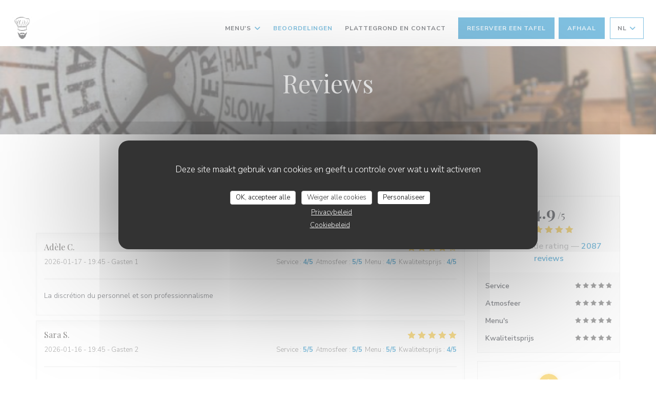

--- FILE ---
content_type: text/html; charset=UTF-8
request_url: https://www.comptoirbreton-saintcyr.com/nl/beoordelingen/?page=25
body_size: 13395
content:
<!DOCTYPE html>
<!--[if lt IE 7]>      <html class="no-js lt-ie9 lt-ie8 lt-ie7" lang="nl"> <![endif]-->
<!--[if IE 7]>         <html class="no-js lt-ie9 lt-ie8" lang="nl"> <![endif]-->
<!--[if IE 8]>         <html class="no-js lt-ie9" lang="nl"> <![endif]-->
<!--[if gt IE 8]><!-->
<html class="no-js" lang="nl">
	<!--<![endif]-->

	<head>
	<!-- Meta -->
	<meta charset="utf-8">
	<meta http-equiv="X-UA-Compatible" content="IE=edge" />
	<meta name="viewport" content="width=device-width, initial-scale=1">
	<title>Klantbeoordelingen van Le comptoir breton Saint Cyr,
Saint-Cyr-l'École - Rating 4,9 van de 5</title>

	<!-- Includes -->
	<meta name="description" content="2087onbevooroordeelde klantbeoordelingen voor Le comptoir breton Saint
Cyr in Saint-Cyr-l'École. Gemiddelde rating: 4,9 van de 5..." />



<link rel="canonical" href="https://www.comptoirbreton-saintcyr.com/nl/reviews/?page=25" />

<!-- Facebook Like and Google -->
<meta property="og:title" content="Klantbeoordelingen van Le comptoir breton Saint Cyr,
Saint-Cyr-l'École - Rating 4,9 van de 5 " />
<meta property="og:type" content="website" />
<meta property="og:url" content="http://www.comptoirbreton-saintcyr.com/nl/beoordelingen/?page=25" />
<meta property="og:image" content="https://ugc.zenchef.com/3/5/3/5/9/1/1/5/0/9/1/0/6/1621351446_390/3199ad38bc792aa077baca17f645682b.website.png" />
<meta property="og:site_name" content="Zenchef" />
<meta property="fb:admins" content="685299127" />
<meta property="place:location:latitude" content="48.8005961" />
<meta property="place:location:longitude" content="2.0633212" />
<meta property="og:description" content="2087onbevooroordeelde klantbeoordelingen voor Le comptoir breton Saint
Cyr in Saint-Cyr-l'École. Gemiddelde rating: 4,9 van de 5..." />



<script>
	window.restaurantId = 353591;
	window.lang = "nl";
	window.API_URL = "//api.zenchef.com/api/v1/";
</script>

	<link rel="alternate" hreflang="x-default" href="https://www.comptoirbreton-saintcyr.com/reviews/?page=25" />
<link rel="alternate" hreflang="nl" href="https://www.comptoirbreton-saintcyr.com/nl/reviews/?page=25" />
    <link rel="alternate" hreflang="en" href="https://www.comptoirbreton-saintcyr.com/en/reviews/?page=25" />
    <link rel="alternate" hreflang="es" href="https://www.comptoirbreton-saintcyr.com/es/opiniones/?page=25" />
    <link rel="alternate" hreflang="it" href="https://www.comptoirbreton-saintcyr.com/it/recensioni/?page=25" />
    <link rel="alternate" hreflang="de" href="https://www.comptoirbreton-saintcyr.com/de/rezensionen/?page=25" />
    <link rel="alternate" hreflang="fr" href="https://www.comptoirbreton-saintcyr.com/?page=25" />
    <link rel="alternate" hreflang="pt" href="https://www.comptoirbreton-saintcyr.com/pt/avaliacoes/?page=25" />
    <link rel="alternate" hreflang="ru" href="https://www.comptoirbreton-saintcyr.com/ru/reviews/?page=25" />
    <link rel="alternate" hreflang="cs" href="https://www.comptoirbreton-saintcyr.com/cs/hodnocení/?page=25" />
    <link rel="alternate" hreflang="ja" href="https://www.comptoirbreton-saintcyr.com/ja/reviews/?page=25" />
    <link rel="alternate" hreflang="zh" href="https://www.comptoirbreton-saintcyr.com/zh/reviews/?page=25" />
    <link rel="alternate" hreflang="el" href="https://www.comptoirbreton-saintcyr.com/el/reviews/?page=25" />
	<link rel="shortcut icon" href="https://ugc.zenchef.com/3/5/3/5/9/1/1/5/3/0/8/4/5/1751450042_165/2c509312ec0cb9245325772a90691c5f.thumb.png" />
	<!-- Preconnect to CDNs for faster resource loading -->
	<link rel="preconnect" href="https://cdnjs.cloudflare.com" crossorigin>
	<link rel="preconnect" href="https://fonts.googleapis.com" crossorigin>
	<link rel="preconnect" href="https://fonts.gstatic.com" crossorigin>

	<!-- Google Web Fonts -->
	<link href='//fonts.googleapis.com/css?family=Playfair+Display:400,400i,700,700i&display=swap' rel='stylesheet' media='print' onload="this.media='all'">

<noscript>
  <style>
    /* Ensure fonts load in browsers with JavaScript disabled */
    [media='print'].font-fallback {
      media: all !important;
    }
  </style>
</noscript>
	<!-- Critical CSS Inline -->
	<style>
		/* Critical styles for above-the-fold content */
		body {margin: 0;}
        		.container {width: 100%; max-width: 1200px; margin: 0 auto;}
        	</style>

	<!-- Critical CSS -->
	<link rel="stylesheet" href="/css/globals/normalize.css">
	<link rel="stylesheet" href="/css/globals/accessibility.css">
	<link rel="stylesheet" href="/css/globals/11/0482c2/playfair+display/_default_/style.css">

	<!-- Non-critical CSS -->
	<link rel="stylesheet" href="//cdnjs.cloudflare.com/ajax/libs/fancybox/3.5.7/jquery.fancybox.min.css" media="print" onload="this.media='all'">
	<link rel="stylesheet" href="/css/globals/backdrop.css" media="print" onload="this.media='all'">
	<link rel="stylesheet" href="/css/globals/shift-away-subtle.css" media="print" onload="this.media='all'">
	<link rel="stylesheet" href="/css/globals/icomoon.css" media="print" onload="this.media='all'">
	<link rel="stylesheet" href="/css/globals/fontawesome.css" media="print" onload="this.media='all'">
				<link rel="stylesheet" href="/css/globals/11/0482c2/playfair+display/_default_/nav.css" media="print" onload="this.media='all'">
	<link rel="stylesheet" href="/css/globals/11/0482c2/playfair+display/_default_/menus.css" media="print" onload="this.media='all'">
	<link rel="stylesheet" href="/css/css_11/0482c2/playfair+display/_default_/main.css?v=23" media="print" onload="this.media='all'">

	<!-- Fallback for browsers without JS -->
	<noscript>
		<link rel="stylesheet" href="//cdnjs.cloudflare.com/ajax/libs/fancybox/3.5.7/jquery.fancybox.min.css">
		<link rel="stylesheet" href="/css/globals/backdrop.css">
		<link rel="stylesheet" href="/css/globals/shift-away-subtle.css">
		<link rel="stylesheet" href="/css/globals/icomoon.css">
		<link rel="stylesheet" href="/css/globals/fontawesome.css">
		<link rel="stylesheet" href="/css/globals/11/0482c2/playfair+display/_default_/nav.css">
		<link rel="stylesheet" href="/css/globals/11/0482c2/playfair+display/_default_/menus.css">
		<link rel="stylesheet" href="/css/css_11/0482c2/playfair+display/_default_/main.css?v=23">
	</noscript>

	<style>
  </style>


	<!-- Widget URL -->
	<script>
		var hasNewBookingWidget = 1;
	</script>
</head>

	<body class="current-page-reviews">
		<a href="#main-content" class="skip-link sr-only-focusable">Ga naar de hoofdinhoud</a>

		<!-- Header -->
		<nav class="nav " role="navigation" aria-label="Hoofdnavigatie">
	<div class="homelink">
			<a href="/nl/" title="Thuis Le comptoir breton Saint Cyr">	
			<img class="logo" src="https://ugc.zenchef.com/3/5/3/5/9/1/1/5/3/0/8/4/5/1751450042_165/2c509312ec0cb9245325772a90691c5f.png" alt="Logo Le comptoir breton Saint Cyr"/>
		</a>
	</div>
	<div class="nav-items-wrap ">
		<ul class="nav__items">
	<!-- Menu -->
			<li class="nav__item dropdown-wrap nav__item--menus">
			<a title="Menu's" href="/nl/menus/">Menu's <i class="fa fa-angle-down"></i></a>
			<ul class="dropdown">
									<li>
						<a href="/nl/menus/#menu-441455">Boissons</a>
					</li>
									<li>
						<a href="/nl/menus/#menu-441518">MENU COMPTOIR ST CYR</a>
					</li>
							</ul>
		</li>
	
	<!-- Gallery -->
	
	
	<!-- Reviews -->
			<li class="nav__item nav__item--reviews">
			<a title="Beoordelingen" href="/nl/reviews/?page=25">Beoordelingen</a>
		</li>
	
	<!-- Events -->
	
	<!-- Press -->
	
	<!-- Restaurants -->
	
	<!-- Custom page -->
	
	<!-- Custom link -->
	
	<!-- Custom button -->
	
	<!-- Contact -->
	<li class="nav__item nav__item--contact">
		<a title="Plattegrond en Contact" href="/nl/adres-contact/">Plattegrond en Contact</a>
	</li>

	<!-- Language -->
	
	<!-- Buttons -->
	</ul>

		<div class="nav__buttons">
			<!-- Buttons -->
			<div class="buttons-wrap-header">
							<a
			class="btn btn--std btn--booking iframe--widget"
            data-zc-action="open">
						Reserveer een tafel					</a>
	
		<a
		class="btn btn--std btn--cc iframe--widget"
		href="https://commands.zenchef.com/results?rid=353591&fullscreen&withCloseButton=1"
		target="_blank"
        rel="noreferer,noopener">
				Afhaal			</a>
			</div>

			<!-- Language -->
			<div class="dropdown-wrap drodown-wrap--lang btn btn--light">
	<span>
				NL		<i class="fa fa-angle-down"></i>
	</span>
	<ul class="dropdown">
					<li class="lang lang-en">
				<a href="/en/reviews/?page=25">
										EN				</a>
			</li>
					<li class="lang lang-es">
				<a href="/es/opiniones/?page=25">
										ES				</a>
			</li>
					<li class="lang lang-it">
				<a href="/it/recensioni/?page=25">
										IT				</a>
			</li>
					<li class="lang lang-de">
				<a href="/de/rezensionen/?page=25">
										DE				</a>
			</li>
					<li class="lang lang-fr">
				<a href="/avis/?page=25">
										FR				</a>
			</li>
					<li class="lang lang-pt">
				<a href="/pt/avaliacoes/?page=25">
										PT				</a>
			</li>
					<li class="lang lang-ru">
				<a href="/ru/reviews/?page=25">
										RU				</a>
			</li>
					<li class="lang lang-cs">
				<a href="/cs/hodnocení/?page=25">
										CS				</a>
			</li>
					<li class="lang lang-ja">
				<a href="/ja/reviews/?page=25">
										JA				</a>
			</li>
					<li class="lang lang-zh">
				<a href="/zh/reviews/?page=25">
										ZH				</a>
			</li>
					<li class="lang lang-el">
				<a href="/el/reviews/?page=25">
										EL				</a>
			</li>
			</ul>
</div>

			<!-- Toggle Menu -->
			<div class="burger-button" onclick="display_burger_menu()" role="button" tabindex="0" aria-label="Menu openen/sluiten" aria-expanded="false" aria-controls="burger-menu">
				<span class="burger-button__item"></span>
				<span class="burger-button__item"></span>
				<span class="burger-button__item"></span>
			</div>
		</div>
	</div>
</nav>

<!-- Burger Menu -->
<div class="burger-menu " id="burger-menu" role="dialog" aria-modal="true" aria-label="Hoofdnavigatie">
	<div class="burger-menu-items-wrap">
		<ul class="burger-menu__items">
			<!-- Menu -->
							<li class="burger-menu__item burger-menu__item--menus dropdown-wrap">
					<span>
						<a class="burger-menu__dropdown-link" title="Menu's" href="/nl/menus/">Menu's</a>
						<i class="fa fa-angle-down" onclick="display_burger_dropdown(this)" role="button" tabindex="0" aria-label="Submenu uitvouwen" aria-expanded="false"></i>
					</span>
					<ul class="dropdown">
													<li>
								<a onclick="remove_burger_menu()" href="/nl/menus/#menu-441455">Boissons</a>
							</li>
													<li>
								<a onclick="remove_burger_menu()" href="/nl/menus/#menu-441518">MENU COMPTOIR ST CYR</a>
							</li>
											</ul>
				</li>
			
			<!-- Gallery -->
			
			
			<!-- Reviews -->
							<li class="burger-menu__item burger-menu__item--reviews">
					<a title="Beoordelingen" href="/nl/reviews/?page=25">Beoordelingen</a>
				</li>
			
			<!-- Events -->
			
			<!-- Press -->
			
			<!-- Restaurants -->
			
			<!-- Custom page -->
			
			<!-- Custom link -->
			
			<!-- Custom button -->
			
			<!-- Contact -->
			<li class="burger-menu__item burger-menu__item--contact">
				<a title="Plattegrond en Contact" href="/nl/adres-contact/">Plattegrond en Contact</a>
			</li>
		</ul>

		<!-- Buttons -->
		<div class="buttons-wrap-header">
						<a
			class="btn btn--std btn--booking iframe--widget"
            data-zc-action="open">
						Reserveer een tafel					</a>
	
		<a
		class="btn btn--std btn--cc iframe--widget"
		href="https://commands.zenchef.com/results?rid=353591&fullscreen&withCloseButton=1"
		target="_blank"
        rel="noreferer,noopener">
				Afhaal			</a>
		</div>

		<!-- Language -->
		<ul class="language-list">
			<li class="lang lang-en">
					<a class="btn-circle btn--small btn--ghost" href="/en/reviews/?page=25">
				EN			</a>
				</li>
			<li class="lang lang-es">
					<a class="btn-circle btn--small btn--ghost" href="/es/opiniones/?page=25">
				ES			</a>
				</li>
			<li class="lang lang-it">
					<a class="btn-circle btn--small btn--ghost" href="/it/recensioni/?page=25">
				IT			</a>
				</li>
			<li class="lang lang-de">
					<a class="btn-circle btn--small btn--ghost" href="/de/rezensionen/?page=25">
				DE			</a>
				</li>
			<li class="lang lang-fr">
					<a class="btn-circle btn--small btn--ghost" href="/avis/?page=25">
				FR			</a>
				</li>
			<li class="lang lang-pt">
					<a class="btn-circle btn--small btn--ghost" href="/pt/avaliacoes/?page=25">
				PT			</a>
				</li>
			<li class="lang lang-ru">
					<a class="btn-circle btn--small btn--ghost" href="/ru/reviews/?page=25">
				RU			</a>
				</li>
			<li class="lang lang-cs">
					<a class="btn-circle btn--small btn--ghost" href="/cs/hodnocení/?page=25">
				CS			</a>
				</li>
			<li class="lang lang-ja">
					<a class="btn-circle btn--small btn--ghost" href="/ja/reviews/?page=25">
				JA			</a>
				</li>
			<li class="lang lang-zh">
					<a class="btn-circle btn--small btn--ghost" href="/zh/reviews/?page=25">
				ZH			</a>
				</li>
			<li class="lang lang-el">
					<a class="btn-circle btn--small btn--ghost" href="/el/reviews/?page=25">
				EL			</a>
				</li>
	</ul>

		<!-- Social media -->
			<ul class="social-media-wrap">
					<li  >
				<a class="btn-square btn--light" href="https://www.facebook.com/ComptoirBretonstcyr/" rel="noreferer,noopener" target="_blank" title="Facebook">
					<i class="fab fa-facebook" aria-hidden="true"></i>
					<span class="sr-only">Facebook ((opent in een nieuw venster))</span>
				</a>
			</li>
		
		
			</ul>
	</div>
</div>

<!-- Hero Picture -->
<div class="hero-picture hero-picture--small reveal" style="background-image: url('https://www.comptoirbreton-saintcyr.com/i/le-comptoir-breton-saint-cyr/3/5/3/5/9/1/1/5/0/9/1/0/6/1726487993_396/104da94a8f40dbc57e24e35eca5db8f7.small_original.jpg');">
	<div class="hero-picture__content page-content page-content--xl">
		<h1 class="hero-picture__title text--center reveal-2">Reviews</h1>
	</div>
</div>
<div class="page-content-wrap grid grid-1-col grid-gap-md">
	<section class="s--reviews page-content page-content--xl grid grid-w-sidebar reveal-1">
		<div class="reviews-wrap">
			<!-- content -->
			<html><head><link rel="shortcut icon" href="/build/favicon.ico"><link href="/build/bundle.f9287.css" rel="stylesheet" media="only x" onload="this.media='all'"><noscript><link rel="stylesheet" href="/build/bundle.f9287.css"></noscript><script crossorigin="anonymous" src="/build/bundle.095a0.esm.js" type="module"></script><script nomodule="" src="/build/polyfills.a3b7c.js"></script><script nomodule="" defer="defer" src="/build/bundle.030f3.js"></script></head><body></body></html>			<div class="my-preact-app">
				<script type="application/json">
					{
					"templateId": "11"
					}
				</script>
			</div>
		</div>

		<div class="side sticky">
			<div class="reviews__global reviews__global--side">
	<div class="reviews-global__average">
		<div>
			<span class="reviews-global__note">4.9</span>
			<span class="reviews-global__total">/5</span>
		</div>

		<div>
			<div class="stars">
				<span class="stars__filled" style="width: 97.518%"></span>
			</div>
			<p class="reviews-global__number">Gemiddelde rating — <span>2087 reviews</span></p>
		</div>
	</div>
	
	<div class="reviews-global__details">
		<div class="reviews-global__criterion">
			<span>Service</span>
			<div class="stars">
				<span class="stars__filled-black" style="width: 98%"></span>
			</div>
		</div>
		<div class="reviews-global__criterion">
			<span>Atmosfeer</span>
			<div class="stars">
				<span class="stars__filled-black" style="width: 94%"></span>
			</div>
		</div>
		<div class="reviews-global__criterion">
			<span>Menu's</span>
			<div class="stars">
				<span class="stars__filled-black" style="width: 98%"></span>
			</div>
		</div>
		<div class="reviews-global__criterion">
			<span>Kwaliteitsprijs</span>
			<div class="stars">
				<span class="stars__filled-black" style="width: 96%"></span>
			</div>
		</div>
	</div>
</div><div class="reviews__verified">
	<img src="/img/badge-avis-zenchef.png" alt="100% gecertificeerde beoordelingen">
	<div class="reviews-verified__text">
		<h4>100% gecertificeerde beoordelingen</h4>
		<p>Onze klanten hebben na hun reservering een beoordeling gegeven</p>
	</div>
</div>		</div>
	</section>

	<!-- Widgets TripAdvisor -->
	</div>

<footer>
	<div class="footer__top">
		<div class="footer-top__content page-content page-content--xl text--sm grid grid-4-col grid-gap-md">
			<div class="footer__infos">
				<h3>Le comptoir breton Saint Cyr</h3>
				<div class="grid grid-1-col grid-gap-xs">
					<a class="restaurant-address" href="https://www.google.com/maps/dir/?api=1&destination=Le+comptoir+breton+Saint+Cyr+15+rue+Gabriel+Peri++78210+Saint-Cyr-l%27%C3%89cole+fr" target="_blank" rel="noreferer,noopener">
	15 rue Gabriel Peri		78210 Saint-Cyr-l'École	<span class="sr-only"> ((opent in een nieuw venster))</span>
</a>
					<a class="restaurant-phone" href="tel:0130450251">01 30 45 02 51</a>                    				</div>
			</div>
			<div class="footer__btns">
				<h5>Reservering</h5>
				<hr class="divider--white divider--small">
				<div class="grid grid-1-col grid-gap-sm">
								<a
			class="btn btn--std btn--small btn--booking iframe--widget"
            data-zc-action="open">
						Reserveer een tafel					</a>
	
		<a
		class="btn btn--std btn--small btn--cc iframe--widget"
		href="https://commands.zenchef.com/results?rid=353591&fullscreen&withCloseButton=1"
		target="_blank"
        rel="noreferer,noopener">
				Afhaal			</a>
				</div>
			</div>
			<div class="footer__socials">
				<h5>Volg ons</h5>
				<hr class="divider--white divider--small">
					<ul class="social-media-wrap">
					<li  >
				<a class="btn-square btn--light btn--small" href="https://www.facebook.com/ComptoirBretonstcyr/" rel="noreferer,noopener" target="_blank" title="Facebook">
					<i class="fab fa-facebook" aria-hidden="true"></i>
					<span class="sr-only">Facebook ((opent in een nieuw venster))</span>
				</a>
			</li>
		
		
			</ul>
				<a data-fancybox data-type="iframe" href="//nl.zenchef.com/optin-form.php?rpid=rpid_6ASTMGKD&lang=nl" class="btn btn--std btn--small btn--newsletter" rel="noreferer,noopener" target="_blank">
		Nieuwsbrief	</a>
			</div>
						<div class="footer__rewards">
				<h5>beloningen</h5>
				<hr class="divider--white divider--small">
					<div class="rewards-wrap">
		
					<div class="reward tippy" data-tippy-content="Fait Maison">
				<img src="/img/rewards/reward_fait-maison.png" alt="Fait maison"/>
			</div>
		
					<div class="reward tippy" data-tippy-content="Service en tête">
				<img src="/img/rewards/reward_service-en-tete.png" alt="Service en tête"/>
			</div>
				
					<div class="reward tippy" data-tippy-content="Qualité Tourisme">
				<img src="/img/rewards/reward_qualite-tourisme.png" alt="Qualité tourisme"/>
			</div>
		
		
		
					<div class="reward tippy" data-tippy-content="Restaurant de qualité - Collège Culinaire de France">
				<img src="/img/rewards/reward_restaurant_de_qualite.png" alt="Restaurant de qualité"/>
			</div>
		
					<div class="reward tippy" data-tippy-content="Produits ici cuisines ici">
				<img src="/img/rewards/reward_produits-ici-cuisines-ici.png" alt="Produits ici cuisines ici"/>
			</div>
		
		
		
		
		<!--  -->
	</div>
			</div>
					</div>
	</div>
	<div class="footer__bottom">
		<div class="footer-bottom__content flex-wrap page-content page-content--xl text--sm">
			<p class="footer__copyright">
	&copy; 2026 Le comptoir breton Saint Cyr — Restaurant website gecreëerd door 	<a href="https://www.zenchef.com/" rel="noopener" target="_blank" class="zcf-link">Zenchef<span class="sr-only"> ((opent in een nieuw venster))</span></a>
</p>
			<p class="footer__links">
    	<a class="separator-tiny" href="/nl/wettelijke-bepalingen/" rel="nofollow" target="_blank">Disclaimer<span class="sr-only"> ((opent in een nieuw venster))</span></a>
	<a class="separator-tiny" href="https://bookings.zenchef.com/gtc?rid=353591&host=www.comptoirbreton-saintcyr.com" rel="nofollow" target="_blank">GEBRUIKSVOORWAARDEN<span class="sr-only"> ((opent in een nieuw venster))</span></a>
	<a class="separator-tiny" href="/nl/privacybeleid/" rel="nofollow" target="_blank">Beleid bescherming persoonsgegevens<span class="sr-only"> ((opent in een nieuw venster))</span></a>
	<a class="separator-tiny" href="/nl/cookie-beleid/" rel="nofollow" target="_blank">Cookies beleid<span class="sr-only"> ((opent in een nieuw venster))</span></a>
</p>
		</div>
	</div>
</footer>

<!-- Loader -->
<div class="loader-wrap loader-wrap--">
	<div class="loader">
		<div class="homelink">
			<a href="/nl/" title="Thuis Le comptoir breton Saint Cyr">	
			<img class="logo" src="https://ugc.zenchef.com/3/5/3/5/9/1/1/5/3/0/8/4/5/1751450042_165/2c509312ec0cb9245325772a90691c5f.png" alt="Logo Le comptoir breton Saint Cyr"/>
		</a>
	</div>	</div>
</div>
<!-- JS -->
<script>
	var template = '11';
	var templateIdForWidget = '11';
</script>
<script src="//ajax.googleapis.com/ajax/libs/jquery/3.4.1/jquery.min.js"></script>
<script src="/js/libs/jquery.form.js?v=23"></script>
<script src="/js/libs/jquery.validate.js?v=23"></script>
<script src="/js/libs/jquery.validate.ajax.js?v=23"></script>
<!-- <script src="/js/libs/modernizr-3.6.0.min.js?v=23"></script> -->
<script src="//cdnjs.cloudflare.com/ajax/libs/fancybox/3.5.7/jquery.fancybox.min.js"></script>
<script src="/js/libs/popper.min.js?v=23"></script>
<script src="/js/libs/tippy-bundle.iife.min.js?v=23"></script>

<script src="/js/globals/script.js?v=23"></script>
<script src="/js/globals/getRestoIdKonamiCode.js?v=23"></script>

	<script src="/js/js_11/main.js?v=23"></script>




<!-- Includes -->
<div id="modal-contact" class="modal" style="display: none; max-width: 500px;">
	<h3>Wilt u contact met ons opnemen? <br />
Vul het onderstaande formulier in!</h3>
	<form name="contact-form" class="form" id="contact-form" action="#" novalidate="novalidate">
	<input type="hidden" name="restaurant_public_id" id="restaurant_public_id" value="rpid_6ASTMGKD">
	<input type="hidden" name="lang" id="lang" value="nl">
	<input type="hidden" name="token" id="token" value="06276bdeade89ab1f57596d0dfbe8419">

	<div class="input--small">
		<input type="text" name="firstname" id="firstname" value="" placeholder="Voornaam *" aria-label="Voornaam" autocomplete="given-name" required="required" aria-required="true" title="Dit veld kan niet leeg zijn">
	</div>

	<div class="input--small">
		<input type="text" name="lastname" id="lastname" value="" placeholder="Achternaam *" aria-label="Achternaam" autocomplete="family-name" required="required" aria-required="true" title="Dit veld kan niet leeg zijn">
	</div>

	<div class="input--small">
		<input type="email" name="email" id="email" value="" placeholder="Uw e-mailadres *" aria-label="Uw e-mailadres" autocomplete="email" required="required" aria-required="true" title="Dit veld kan niet leeg zijn" data-msg-email="Voer een geldig e-mailadres in">
	</div>

	<div class="input--small">
		<input type="text" name="phone" id="phone" value="" placeholder="Telefoonnummer *" aria-label="Telefoonnummer" autocomplete="tel" required="required" aria-required="true" title="Dit veld kan niet leeg zijn">
	</div>

	<div class="input--full">
		<textarea name="message" id="message" placeholder="Bericht" aria-label="Bericht" rows="6"></textarea>
	</div>
        <div class="input--full" style="font-size:10px !important;">
        Op grond van de privacywetgeving heeft u het recht om u af te melden voor telefonische marketing via het Bel-me-niet Register: <a href="https://www.bel-me-niet.nl" target="_blank" rel="noopener noreferrer">bel-me-niet.nl</a>. Voor meer informatie over hoe wij uw gegevens verwerken, zie ons <a href="/nl/privacybeleid/" target="_blank">privacybeleid</a>.    </div>
    
	<input class="btn btn--std input--full" type="submit" id="send" value="Verzenden">

	<div class="step2 hidden">
		<strong>Dank u! </strong>We hebben uw bericht ontvangen. We nemen zo spoedig mogelijk contact met u op.<br>Voor elke reserveringsaanvraag, klik direct op de Boek knop.	</div>
</form>
</div>    <script id="restaurantJsonLd" type="application/ld+json">
{
    "@context":"https://schema.googleapis.com"
    ,"@type":"Restaurant"
    ,"@id":"https://www.comptoirbreton-saintcyr.com"
    ,"image":"https://ugc.zenchef.com/3/5/3/5/9/1/1/5/0/9/1/0/6/1621351446_390/3199ad38bc792aa077baca17f645682b.website.png"
    ,"name":"Le comptoir breton Saint Cyr"
    ,"address":{
        "@type":"PostalAddress",
        "addressLocality":"Saint-Cyr-l'École",
        "postalCode":"78210",
        "streetAddress":"15 rue Gabriel Peri",
        "addressCountry":"FR",
        "addressRegion":"Saint-Cyr-l&#039;École"
    }
    ,"priceRange":"€€"
    ,"servesCuisine":["bretonne"]    ,"telephone":"0130450251"
    ,"url":"https://www.comptoirbreton-saintcyr.com"
    ,"geo":{
        "@type":"GeoCoordinates",
        "latitude":"48.8005961",
        "longitude":"2.0633212"
    }
        ,"logo":"https://ugc.zenchef.com/3/5/3/5/9/1/1/5/0/9/1/0/6/1621351446_390/3199ad38bc792aa077baca17f645682b.website.png"
    
        ,"potentialAction":[
    {
        "@type":"ReserveAction",
        "target":{
            "@type":"EntryPoint",
            "urlTemplate":"https://www.comptoirbreton-saintcyr.com/nl/boek-een-tafel/?lang=nl&rid=353591",
            "inLanguage":"nl",
            "actionPlatform":[
                "http://schema.org/MobileWebPlatform",
                "http://schema.org/DesktopWebPlatform",
                "http://schema.org/IOSPlatform",
                "http://schema.org/AndroidPlatform"
            ]
        },
        "result":{
            "@type":"FoodEstablishmentReservation",
            "name":"Reserveer een tafel"
        }
    }
    ]
    
        ,"aggregateRating": {
        "@type": "AggregateRating",
	    "worstRating": "0",
	    "bestRating": "5",
	    "ratingValue": "4.9",
	    "ratingCount": "2087"
	}
	
        ,"acceptsReservations" : "yes"
    
    ,"hasMenu":"https://www.comptoirbreton-saintcyr.com/nl/menus/"

    
    
    
    
                ,"award": ""
            
    
    
        ,
    "review": [

    ]
    }
</script><script src="/js/libs/tarteaucitron/tarteaucitron.js?v=3"></script>
<style>
    /* Hide tarteaucitron button icons */
    #tarteaucitronRoot .tarteaucitronCheck::before,
    #tarteaucitronRoot .tarteaucitronCross::before,
    #tarteaucitronRoot .tarteaucitronPlus::before {
        display: none !important;
    }
    
    /* Remove text shadow from Allow/Deny buttons */
    #tarteaucitronRoot .tarteaucitronAllow,
    #tarteaucitronRoot .tarteaucitronDeny {
        text-shadow: none !important;
    }
    
    /* Replace icon with Cookies button */
    #tarteaucitronIcon #tarteaucitronManager {
        background: #333;
        border-radius: 4px !important;
        padding: 10px 20px !important;
    }
    
    #tarteaucitronIcon #tarteaucitronManager img {
        display: none !important;
    }
    
    #tarteaucitronIcon #tarteaucitronManager:after {
        content: "🍪";
        color: #fff;
        font-size: 20px !important;
        line-height: 1;
    }
    
    #tarteaucitronIcon #tarteaucitronManager:hover {
        background: #555;
    }
    
    /* Change button colors to neutral (no red/green) */
    #tarteaucitronRoot .tarteaucitronAllow,
    #tarteaucitronRoot .tarteaucitronDeny {
        background-color: #ffffff !important;
        color: #333333 !important;
        border: 1px solid #cccccc !important;
    }
    
    #tarteaucitronRoot .tarteaucitronAllow:hover,
    #tarteaucitronRoot .tarteaucitronDeny:hover {
        background-color: #f5f5f5 !important;
    }
    
    /* Visual feedback for selected state - change background color */
    #tarteaucitronRoot .tarteaucitronIsAllowed .tarteaucitronAllow {
        background-color: #4a90e2 !important;
        color: #ffffff !important;
        border-color: #4a90e2 !important;
    }
    
    #tarteaucitronRoot .tarteaucitronIsDenied .tarteaucitronDeny {
        background-color: #7a7a7a !important;
        color: #ffffff !important;
        border-color: #7a7a7a !important;
    }
    
    /* Reduce font size for disclaimer paragraph */
    #tarteaucitronInfo {
        font-size: 13px !important;
        line-height: 1.4 !important;
    }
    
    /* Also apply neutral colors to Accept All/Deny All buttons */
    #tarteaucitronRoot #tarteaucitronAllAllowed,
    #tarteaucitronRoot #tarteaucitronAllDenied,
    #tarteaucitronRoot .tarteaucitronCTAButton {
        background-color: #ffffff !important;
        color: #333333 !important;
        border: 1px solid #cccccc !important;
    }
    
    #tarteaucitronRoot #tarteaucitronAllAllowed:hover,
    #tarteaucitronRoot #tarteaucitronAllDenied:hover,
    #tarteaucitronRoot .tarteaucitronCTAButton:hover {
        background-color: #f5f5f5 !important;
    }
    
    /* When Accept All is clicked */
    #tarteaucitronRoot #tarteaucitronAllAllowed:active,
    #tarteaucitronRoot #tarteaucitronAllAllowed:focus {
        background-color: #4a90e2 !important;
        color: #ffffff !important;
    }
    
    /* When Deny All is clicked */
    #tarteaucitronRoot #tarteaucitronAllDenied:active,
    #tarteaucitronRoot #tarteaucitronAllDenied:focus {
        background-color: #7a7a7a !important;
        color: #ffffff !important;
    }
    
    /* Style cookie policy and privacy policy as white text links */
    #tarteaucitron #tarteaucitronCookiePolicyUrlDialog,
    #tarteaucitron #tarteaucitronPrivacyUrlDialog {
        background: transparent !important;
        color: #fff !important;
        font-size: 13px !important;
        margin-bottom: 3px !important;
        margin-left: 7px !important;
        padding: 0 !important;
        border: 0 !important;
        border-radius: 0 !important;
        display: inline-block !important;
        line-height: normal !important;
        font-family: inherit !important;
        font-weight: normal !important;
        text-align: center !important;
        vertical-align: baseline !important;
        cursor: pointer !important;
        text-decoration: underline !important;
    }
    
    #tarteaucitron #tarteaucitronCookiePolicyUrlDialog:hover,
    #tarteaucitron #tarteaucitronPrivacyUrlDialog:hover {
        text-decoration: none !important;
    }
    
    /* For the ones in the alert banner */
    #tarteaucitronAlertBig #tarteaucitronCookiePolicyUrl,
    #tarteaucitronAlertBig #tarteaucitronPrivacyUrl {
        background: transparent !important;
        color: #fff !important;
        font-size: 13px !important;
        margin-bottom: 3px !important;
        margin-left: 7px !important;
        padding: 0 !important;
        display: inline-block !important;
        cursor: pointer !important;
        text-decoration: underline !important;
        border: 0 !important;
    }
    
    #tarteaucitronAlertBig #tarteaucitronCookiePolicyUrl:hover,
    #tarteaucitronAlertBig #tarteaucitronPrivacyUrl:hover {
        text-decoration: none !important;
    }
    
    /* Change font size from 16px to 13px for all these buttons */
    #tarteaucitronAlertBig #tarteaucitronCloseAlert,
    #tarteaucitronAlertBig #tarteaucitronPersonalize,
    #tarteaucitronAlertBig #tarteaucitronPersonalize2,
    .tarteaucitronCTAButton,
    #tarteaucitronRoot .tarteaucitronDeny,
    #tarteaucitronRoot .tarteaucitronAllow {
        font-size: 13px !important;
    }
    
    /* Ensure consistent border radius for action buttons only */
    #tarteaucitronAlertBig #tarteaucitronCloseAlert {
        border-radius: 4px !important;
    }
</style>
<script>
    // Define Waze embed service
    tarteaucitron.services = tarteaucitron.services || {};
    tarteaucitron.services.wazeembed = {
        "key": "wazeembed",
        "type": "api",
        "name": "Waze Map (Google)",
        "uri": "https://www.waze.com/legal/privacy",
        "needConsent": true,
        "cookies": ['NID', 'SID', 'HSID', 'APISID', 'SAPISID', '1P_JAR'],
        "js": function () {
            "use strict";
            tarteaucitron.fallback(['wazeembed'], function (x) {
                var frame_title = tarteaucitron.getElemAttr(x, "title") || 'Waze map iframe',
                    width = tarteaucitron.getElemAttr(x, "data-width") || '100%',
                    height = tarteaucitron.getElemAttr(x, "data-height") || '400',
                    url = tarteaucitron.getElemAttr(x, "data-url");

                return '<iframe title="' + frame_title + '" src="' + url + '" width="' + width + '" height="' + height + '" style="border: 0; width: 100%;" allowfullscreen></iframe>';
            });
        },
        "fallback": function () {
            "use strict";
            var id = 'wazeembed';
            tarteaucitron.fallback(['wazeembed'], function (elem) {
                elem.style.width = '100%';
                elem.style.height = '400px';
                return tarteaucitron.engage(id);
            });
        }
    };

    $(document).ready(function() {
        //Facebook
        (tarteaucitron.job = tarteaucitron.job || []).push('facebook');

        //Twitter
        (tarteaucitron.job = tarteaucitron.job || []).push('twitter');

        //Google jsAPI
        (tarteaucitron.job = tarteaucitron.job || []).push('jsapi');
        
        //Waze Maps
        (tarteaucitron.job = tarteaucitron.job || []).push('wazeembed');

        
        
        
        tarteaucitron.init({
            "hashtag": "#tarteaucitron",
            "highPrivacy": true,
            "orientation": "middle",
            "adblocker": false,
            "showAlertSmall": false,
            "cookieslist": true,
            "removeCredit": true,
            "mandatory": true,
            "mandatoryCta": false,
            "iconPosition": "BottomLeft",
            "googleConsentMode": true,
            "showDetailsOnClick": false,
            "privacyUrl": "/nl/privacybeleid/",
            "cookiePolicyUrl": "/nl/cookie-beleid/",
        });

    });
</script>
<!-- Zenchef Widget SDK -->
<script>;(function (d, s, id) {const el = d.getElementsByTagName(s)[0]; if (d.getElementById(id) || el.parentNode == null) {return;} var js = d.createElement(s);  js.id = id; js.async = true; js.src = 'https://sdk.zenchef.com/v1/sdk.min.js';  el.parentNode.insertBefore(js, el); })(document, 'script', 'zenchef-sdk')</script>
<div
        class="zc-widget-config"
        data-restaurant="353591"
        data-lang="nl"
></div>
</body>

</html>


--- FILE ---
content_type: application/javascript; charset=UTF-8
request_url: https://bookings.zenchef.com/_next/static/7a1ec63a-6558-4bd7-ae6e-c83220382a4f/_buildManifest.js
body_size: 910
content:
self.__BUILD_MANIFEST=function(s,a,c,t,e,i,n,o,p,h){return{__rewrites:{afterFiles:[{has:void 0,source:"/health",destination:"/api/health"}],beforeFiles:[],fallback:[]},"/":["static/chunks/pages/index-cd2468fcdee5d76d.js"],"/_error":["static/chunks/pages/_error-75ba6db3c1762196.js"],"/cookie_policy":["static/chunks/pages/cookie_policy-8131c72e2a57fdb0.js"],"/credit_card_imprint":[i,s,"static/chunks/pages/credit_card_imprint-203164e3166c2258.js"],"/form":[n,a,"static/chunks/2643-2d620fce99e35acd.js",c,s,o,t,"static/chunks/pages/form-3a68d5887a288368.js"],"/gtc":[e,"static/chunks/pages/gtc-ee1e0b4ebd90cab8.js"],"/multivenue/[ownerid]":["static/chunks/8425-59c288484f5cb020.js","static/chunks/pages/multivenue/[ownerid]-1b8652feccb5834e.js"],"/offers":[a,p,"static/chunks/pages/offers-6dac5ed16796937b.js"],"/prepayment":[i,s,"static/chunks/pages/prepayment-51d4e83bf6a64ddd.js"],"/privacy_policy":[e,"static/chunks/pages/privacy_policy-40e2e889a4724926.js"],"/privacy_policy_short":[e,"static/chunks/pages/privacy_policy_short-2f089c921e66042c.js"],"/privatisation":[c,t,"static/chunks/pages/privatisation-2f9cfa87cfea504a.js"],"/results":[n,a,"static/chunks/2565-1ea928f4eb0043ed.js",h,p,"static/chunks/pages/results-958239cae76ada4f.js"],"/shop":["static/chunks/pages/shop-e59255073e3cc839.js"],"/shop-form":[c,o,t,"static/chunks/pages/shop-form-925a14337a1fdd4e.js"],"/shop-payment":["static/chunks/pages/shop-payment-179ecd57eb23ad01.js"],"/shop_thank_you":["static/chunks/pages/shop_thank_you-3d41744e0b935b06.js"],"/suggestions":["static/chunks/9476-b564b7dab5507d2e.js",h,"static/chunks/pages/suggestions-0ce88d8cfac5abc9.js"],"/thank_you":["static/chunks/9862-be4fc34089e5b7cc.js","static/chunks/pages/thank_you-6986b001e4b7d0bd.js"],"/thank_you_privatisation":["static/chunks/pages/thank_you_privatisation-a9ed766f268445d6.js"],"/unavailable":["static/chunks/pages/unavailable-c9d88cda5f604a15.js"],"/unavailable-shop":["static/chunks/pages/unavailable-shop-62f9623fb4f1b49b.js"],"/waiting_for_credit_card":["static/chunks/pages/waiting_for_credit_card-1333fcb57feca4dc.js"],"/welcome":["static/chunks/pages/welcome-e49130517909cc5f.js"],sortedPages:["/","/_app","/_error","/cookie_policy","/credit_card_imprint","/form","/gtc","/multivenue/[ownerid]","/offers","/prepayment","/privacy_policy","/privacy_policy_short","/privatisation","/results","/shop","/shop-form","/shop-payment","/shop_thank_you","/suggestions","/thank_you","/thank_you_privatisation","/unavailable","/unavailable-shop","/waiting_for_credit_card","/welcome"]}}("static/chunks/525-3fbd723c4c78d757.js","static/chunks/8440-ae20de2a119ac850.js","static/chunks/4241-1da0168842f54100.js","static/css/440d9c4d95834277.css","static/chunks/5586-0e3c7504ed50f7c2.js","static/chunks/120-77bfe909ba02af3f.js","static/chunks/2516-db39f07b9ec7ce70.js","static/chunks/1791-662efbacd4b17702.js","static/chunks/2712-dc834899b4a51723.js","static/chunks/8097-a870b04261badc6d.js"),self.__BUILD_MANIFEST_CB&&self.__BUILD_MANIFEST_CB();